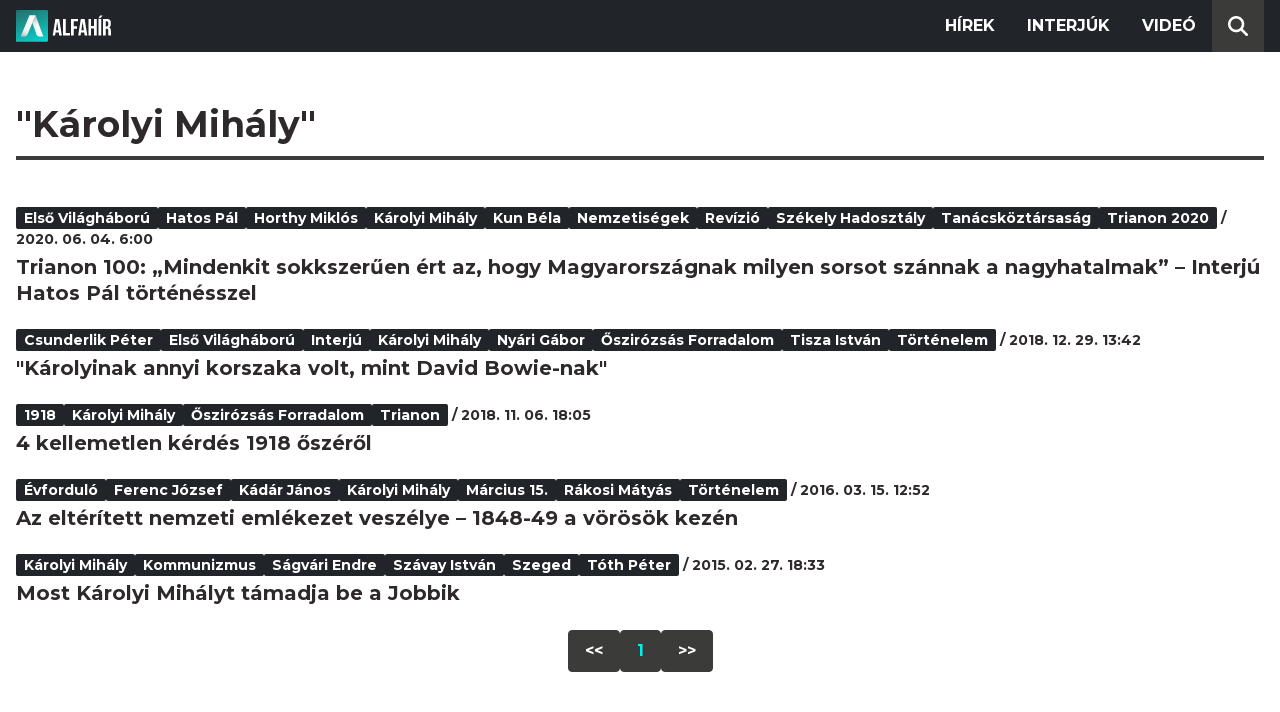

--- FILE ---
content_type: text/html; charset=utf-8
request_url: https://alfahir.hu/hirek/cimkek/karolyi_mihaly
body_size: 3297
content:
<!DOCTYPE html><html lang="hu"><head><meta charset="utf-8"><meta http-equiv="X-UA-Compatible" content="IE=edge"><meta name="Environment:Name" content="Production"><meta name="Configuration:ApplicationInsights:InstrumentationKey" content="812ab63d-aee6-4419-bac5-cb941f730375"><meta name="Configuration:Clarity:Tag" content="exwl9obq9y"><meta name="Configuration:GoogleAnalytics:MeasurementId" content="G-W3CYYNNSP3"><meta name="Configuration:GoogleAnalytics:TrackingId" content="G-W3CYYNNSP3"><meta name="Configuration:GoogleAds:ConversionId" content="AW-11139696840"><meta name="Configuration:Facebook:PixelId" content="217285803268827"><meta name="Configuration:WebPush:Vapid:PublicKey" content="BIeD8Zuhq8o5wafkHgZht23hUitQzTIk52JUFtQJ1i6YXTBu7lEnyo1p8LyIwc3uPFfYDxDvI2USncPxbKpSEPM"><meta charset="utf-8"><meta name="viewport" content="width=device-width, initial-scale=1.0"><link rel="preconnect" href="https://fonts.googleapis.com"><link rel="preconnect" href="https://fonts.gstatic.com" crossorigin><link href="https://fonts.googleapis.com/css2?family=Montserrat:wght@300;400;700&family=PT+Serif:ital,wght@0,400;0,700;1,400;1,700&display=swap" rel="stylesheet" /><link rel="stylesheet" href="/dist/index.css?v=FoNdeYdhjYhdZLe5eUy4tW4-6juujBpKz8tdMAZ_xbk" /><script src="/dist/index.min.js?v=O46NDsDg1zrnFxrYhiuSvQzf6dPJI-DfJfDgxxvy4Ho" defer></script><!--AdOcean junk(can't be async or defer)--><script src="https://gemhu.adocean.pl/files/js/ado.js"></script><script src="/scripts/adocean-config.js"></script><!--Pahtpw junk(can't be async or defer)--><script async src="//pahtpw.tech/c/alfahir.hu.js"></script><title>Alfahir.hu</title><meta name="title" content="Alfahir.hu"><meta name="description" content="Alfahir.hu"><meta name="keywords" content="Alfah&#xED;r"><link rel="canonical" href="https://alfahir.hu/hirek/cimkek/karolyi_mihaly"><meta property="og:site_name" content="Alfahir.hu"><meta property="og:title" content="Alfahir.hu"><meta property="og:description" content="Alfahir.hu"><meta property="og:url" content="https://alfahir.hu/hirek/cimkek/karolyi_mihaly"><meta property="og:type" content="website"><meta name="twitter:title" content="Alfahir.hu"><meta name="twitter:description" content="Alfahir.hu"><meta name="twitter:url" content="https://alfahir.hu/hirek/cimkek/karolyi_mihaly"><link rel="prerender" href="/hirek/trianon_2020_hatos_pal_nemzetisegek_revizio_elso_vilaghaboru_karolyi_mihaly_kun_bela" type="text/html"><meta property="fb:app_id" content="581227225377082"><meta property="og:locale" content="hu_HU"><meta name="twitter:card" content="summary"><link rel="alternate" href="/syndication/rss.xml" type="application/rss+xml"><link rel="alternate" href="/syndication/atom.xml" type="application/atom+xml"><link rel="manifest" href="/manifest.webmanifest"><link rel="search" type="application/opensearchdescription+xml" href="/search.osdx"></head><body><header b-jxme7igl9x class="header container-fluid"><div b-jxme7igl9x class="centered"><nav b-jxme7igl9x class="nav"><span b-jxme7igl9x class="nav-toggler-icon"></span><div b-jxme7igl9x class="logo-wrapper"><a b-jxme7igl9x href="/" class="logo-link"><img class="logo" src="/assets/images/logo.svg?v=_iZ7wEfjeI2EU97eJ8hFE0DcuRxjxZ0eiXUkiaTowHw" width="123" height="48" alt="Alfahír logo" /></a></div><ul b-jxme7igl9x class="menu"><li b-jxme7igl9x class="menu-item"><a b-jxme7igl9x class="menu-item-link" href="/hirek">Hírek</a></li><li b-jxme7igl9x class="menu-item"><a b-jxme7igl9x class="menu-item-link" href="/hirek/cimkek/interju">Interjúk</a></li><li b-jxme7igl9x class="menu-item"><a b-jxme7igl9x class="menu-item-link" href="/videok">Videó</a></li></ul><div b-jxme7igl9x class="show-search-button"><svg b-jxme7igl9x class="search-icon" xmlns="http://www.w3.org/2000/svg" viewBox="0 0 512 512"><path b-jxme7igl9x d="M416 208c0 45.9-14.9 88.3-40 122.7L502.6 457.4c12.5 12.5 12.5 32.8 0 45.3s-32.8 12.5-45.3 0L330.7 376c-34.4 25.2-76.8 40-122.7 40C93.1 416 0 322.9 0 208S93.1 0 208 0S416 93.1 416 208zM208 352a144 144 0 1 0 0-288 144 144 0 1 0 0 288z"></svg></div></nav><div b-jxme7igl9x class="search-bar container-fluid"><form class="search-form"><input b-jxme7igl9x class="search-input" type="search" name="query"><input b-jxme7igl9x class="search-button" type="submit" value="Keresés"></form></div></div></header><main b-jxme7igl9x class="main"><div class="page article-list container-fluid"><div class="centered"><h1 class="page-title">&quot;K&#xE1;rolyi Mih&#xE1;ly&quot;</h1><div class="articles-list"><div class="article"><div class="article-info"><ul class="article-tags"><li class="article-tag"><a class="article-tag-link" href="/hirek/cimkek/elso_vilaghaboru">els&#x151; vil&#xE1;gh&#xE1;bor&#xFA;</a></li><li class="article-tag"><a class="article-tag-link" href="/hirek/cimkek/hatos_pal">Hatos P&#xE1;l</a></li><li class="article-tag"><a class="article-tag-link" href="/hirek/cimkek/horthy_miklos">Horthy Mikl&#xF3;s</a></li><li class="article-tag"><a class="article-tag-link" href="/hirek/cimkek/karolyi_mihaly">K&#xE1;rolyi Mih&#xE1;ly</a></li><li class="article-tag"><a class="article-tag-link" href="/hirek/cimkek/kun_bela">Kun B&#xE9;la</a></li><li class="article-tag"><a class="article-tag-link" href="/hirek/cimkek/nemzetisegek">nemzetis&#xE9;gek</a></li><li class="article-tag"><a class="article-tag-link" href="/hirek/cimkek/revizio">rev&#xED;zi&#xF3;</a></li><li class="article-tag"><a class="article-tag-link" href="/hirek/cimkek/szekely_hadosztaly">sz&#xE9;kely hadoszt&#xE1;ly</a></li><li class="article-tag"><a class="article-tag-link" href="/hirek/cimkek/tanacskoztarsasag">Tan&#xE1;csk&#xF6;zt&#xE1;rsas&#xE1;g</a></li><li class="article-tag"><a class="article-tag-link" href="/hirek/cimkek/trianon_2020">Trianon 2020</a></li></ul><span class="separator slash"></span><span class="article-date">2020. 06. 04. 6:00</span></div><h2 class="article-title"><a class="article-title-link" href="/hirek/trianon_2020_hatos_pal_nemzetisegek_revizio_elso_vilaghaboru_karolyi_mihaly_kun_bela">Trianon 100: &#x201E;Mindenkit sokkszer&#x171;en &#xE9;rt az, hogy Magyarorsz&#xE1;gnak milyen sorsot sz&#xE1;nnak a nagyhatalmak&#x201D; &#x2013; Interj&#xFA; Hatos P&#xE1;l t&#xF6;rt&#xE9;n&#xE9;sszel</a></h2></div><div class="article"><div class="article-info"><ul class="article-tags"><li class="article-tag"><a class="article-tag-link" href="/hirek/cimkek/csunderlik_peter">Csunderlik P&#xE9;ter</a></li><li class="article-tag"><a class="article-tag-link" href="/hirek/cimkek/elso_vilaghaboru">els&#x151; vil&#xE1;gh&#xE1;bor&#xFA;</a></li><li class="article-tag"><a class="article-tag-link" href="/hirek/cimkek/interju">interj&#xFA;</a></li><li class="article-tag"><a class="article-tag-link" href="/hirek/cimkek/karolyi_mihaly">K&#xE1;rolyi Mih&#xE1;ly</a></li><li class="article-tag"><a class="article-tag-link" href="/hirek/cimkek/nyari_gabor">Ny&#xE1;ri G&#xE1;bor</a></li><li class="article-tag"><a class="article-tag-link" href="/hirek/cimkek/oszirozsas_forradalom">&#x151;szir&#xF3;zs&#xE1;s forradalom</a></li><li class="article-tag"><a class="article-tag-link" href="/hirek/cimkek/tisza_istvan">Tisza Istv&#xE1;n</a></li><li class="article-tag"><a class="article-tag-link" href="/hirek/cimkek/tortenelem">t&#xF6;rt&#xE9;nelem</a></li></ul><span class="separator slash"></span><span class="article-date">2018. 12. 29. 13:42</span></div><h2 class="article-title"><a class="article-title-link" href="/hirek/csunderlik_peter_nyari_gabor_interju_oszirozsas_forradalom_karolyi_mihaly_tisza_istvan">&quot;K&#xE1;rolyinak annyi korszaka volt, mint David Bowie-nak&quot;</a></h2></div><div class="article"><div class="article-info"><ul class="article-tags"><li class="article-tag"><a class="article-tag-link" href="/hirek/cimkek/1918">1918</a></li><li class="article-tag"><a class="article-tag-link" href="/hirek/cimkek/karolyi_mihaly">K&#xE1;rolyi Mih&#xE1;ly</a></li><li class="article-tag"><a class="article-tag-link" href="/hirek/cimkek/oszirozsas_forradalom">&#x151;szir&#xF3;zs&#xE1;s forradalom</a></li><li class="article-tag"><a class="article-tag-link" href="/hirek/cimkek/trianon">trianon</a></li></ul><span class="separator slash"></span><span class="article-date">2018. 11. 06. 18:05</span></div><h2 class="article-title"><a class="article-title-link" href="/hirek/1918_oszirozsas_forradalom_karolyi_mihaly_trianon">4 kellemetlen k&#xE9;rd&#xE9;s 1918 &#x151;sz&#xE9;r&#x151;l</a></h2></div><div class="article"><div class="article-info"><ul class="article-tags"><li class="article-tag"><a class="article-tag-link" href="/hirek/cimkek/evfordulo">&#xE9;vfordul&#xF3;</a></li><li class="article-tag"><a class="article-tag-link" href="/hirek/cimkek/ferenc_jozsef">ferenc j&#xF3;zsef</a></li><li class="article-tag"><a class="article-tag-link" href="/hirek/cimkek/kadar_janos">K&#xE1;d&#xE1;r J&#xE1;nos</a></li><li class="article-tag"><a class="article-tag-link" href="/hirek/cimkek/karolyi_mihaly">K&#xE1;rolyi Mih&#xE1;ly</a></li><li class="article-tag"><a class="article-tag-link" href="/hirek/cimkek/marcius_15_0">m&#xE1;rcius 15.</a></li><li class="article-tag"><a class="article-tag-link" href="/hirek/cimkek/rakosi_matyas">R&#xE1;kosi M&#xE1;ty&#xE1;s</a></li><li class="article-tag"><a class="article-tag-link" href="/hirek/cimkek/tortenelem">t&#xF6;rt&#xE9;nelem</a></li></ul><span class="separator slash"></span><span class="article-date">2016. 03. 15. 12:52</span></div><h2 class="article-title"><a class="article-title-link" href="/hirek/evfordulo_marcius_15_tortenelem_ferenc_jozsef_karolyi_mihaly_rakosi_matyas_kadar_janos">Az elt&#xE9;r&#xED;tett nemzeti eml&#xE9;kezet vesz&#xE9;lye &#x2013; 1848-49 a v&#xF6;r&#xF6;s&#xF6;k kez&#xE9;n</a></h2></div><div class="article"><div class="article-info"><ul class="article-tags"><li class="article-tag"><a class="article-tag-link" href="/hirek/cimkek/karolyi_mihaly">K&#xE1;rolyi Mih&#xE1;ly</a></li><li class="article-tag"><a class="article-tag-link" href="/hirek/cimkek/kommunizmus">kommunizmus</a></li><li class="article-tag"><a class="article-tag-link" href="/hirek/cimkek/sagvari_endre">S&#xE1;gv&#xE1;ri Endre</a></li><li class="article-tag"><a class="article-tag-link" href="/hirek/cimkek/szavay_istvan">Sz&#xE1;vay Istv&#xE1;n</a></li><li class="article-tag"><a class="article-tag-link" href="/hirek/cimkek/szeged">Szeged</a></li><li class="article-tag"><a class="article-tag-link" href="/hirek/cimkek/toth_peter">T&#xF3;th P&#xE9;ter</a></li></ul><span class="separator slash"></span><span class="article-date">2015. 02. 27. 18:33</span></div><h2 class="article-title"><a class="article-title-link" href="/hirek/most_karolyi_mihalyt_tamadja_be_a_jobbik">Most K&#xE1;rolyi Mih&#xE1;lyt t&#xE1;madja be a Jobbik</a></h2></div></div><div class="pagination"><a class="pagination-page" href="/hirek/cimkek/karolyi_mihaly/oldalak/1">&lt;&lt;</a><a class="pagination-page current-page" href="/hirek/cimkek/karolyi_mihaly/oldalak/1">1</a><a class="pagination-page" href="/hirek/cimkek/karolyi_mihaly/oldalak/1">&gt;&gt;</a></div></div></div></main><footer b-jxme7igl9x class="footer"><div b-jxme7igl9x class="container-fluid"><div b-jxme7igl9x class="footer-content centered"><a class="logo-link" href="/"><img class="logo" src="/assets/images/logo.svg?v=_iZ7wEfjeI2EU97eJ8hFE0DcuRxjxZ0eiXUkiaTowHw" width="123" height="48" alt="Alfahír logo" /></a><ul b-jxme7igl9x class="footer-links"><li b-jxme7igl9x><a b-jxme7igl9x class="footer-link" href="/adatvedelem">Adatvédelem</a></li><li b-jxme7igl9x><a b-jxme7igl9x class="footer-link" href="/impresszum">Impresszum</a></li><li b-jxme7igl9x><a b-jxme7igl9x class="footer-link" href="mailto:szerk@alfahir.hu">Kapcsolat</a></li></ul><div b-jxme7igl9x class="copyright">&copy; 2026 Alfahír</div></div></div></footer></body></html>